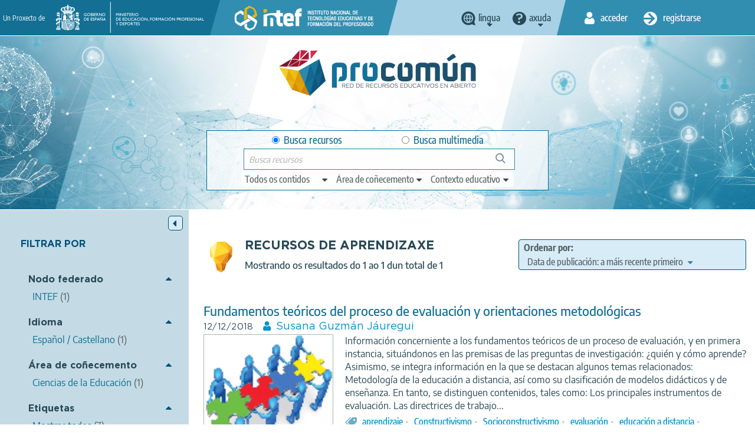

--- FILE ---
content_type: text/html; charset=UTF-8
request_url: https://procomun.intef.es/gl/search-odes?f%5B0%5D=labelsstr_keyword%3ASocioconstructivismo
body_size: 13887
content:
<!DOCTYPE html>
<html  lang="gl" dir="ltr" prefix="content: http://purl.org/rss/1.0/modules/content/  dc: http://purl.org/dc/terms/  foaf: http://xmlns.com/foaf/0.1/  og: http://ogp.me/ns#  rdfs: http://www.w3.org/2000/01/rdf-schema#  schema: http://schema.org/  sioc: http://rdfs.org/sioc/ns#  sioct: http://rdfs.org/sioc/types#  skos: http://www.w3.org/2004/02/skos/core#  xsd: http://www.w3.org/2001/XMLSchema# ">
  <head>
    <title>Busca ODEs | procomun</title>
    <meta charset="utf-8" />
<meta name="Generator" content="Drupal 9 (https://www.drupal.org)" />
<meta name="MobileOptimized" content="width" />
<meta name="HandheldFriendly" content="true" />
<meta name="viewport" content="width=device-width, initial-scale=1.0" />
<link rel="icon" href="/themes/custom/procomun/favicon.ico" type="image/vnd.microsoft.icon" />

    <link rel="stylesheet" media="all" href="/files/css/css_B_oMSPNy_1v2cK3lSwm_aKks3T3FMGc-GTD8R0dgzcY.css" />
<link rel="stylesheet" media="all" href="https://cdn.jsdelivr.net/npm/bootstrap@3.4.1/dist/css/bootstrap.min.css" integrity="sha256-bZLfwXAP04zRMK2BjiO8iu9pf4FbLqX6zitd+tIvLhE=" crossorigin="anonymous" />
<link rel="stylesheet" media="all" href="https://cdn.jsdelivr.net/npm/@unicorn-fail/drupal-bootstrap-styles@0.0.2/dist/3.4.0/8.x-3.x/drupal-bootstrap.min.css" integrity="sha512-tGFFYdzcicBwsd5EPO92iUIytu9UkQR3tLMbORL9sfi/WswiHkA1O3ri9yHW+5dXk18Rd+pluMeDBrPKSwNCvw==" crossorigin="anonymous" />
<link rel="stylesheet" media="all" href="/files/css/css_UL_BGoYcQoET0k55iNXn9vL4UrEp_0JpUbQdtUGmOQ4.css" />

    
    <!-- Matomo --><script> var _paq = window._paq = window._paq || []; /* tracker methods like "setCustomDimension" should be called before "trackPageView" */ _paq.push(['trackPageView']); _paq.push(['enableLinkTracking']); (function() { var u="//estadisticas.intef.es/"; _paq.push(['setTrackerUrl', u+'matomo.php']); _paq.push(['setSiteId', '30']); var d=document, g=d.createElement('script'), s=d.getElementsByTagName('script')[0]; g.async=true; g.src=u+'matomo.js'; s.parentNode.insertBefore(g,s); })(); </script><!-- End Matomo Code -->
  </head>
  <body class="path-search-odes has-glyphicons  view--vista-elastic-searchapi--search-odes lang_gallego">
    <a href="#main-content" class="visually-hidden focusable skip-link">
      Skip to main content
    </a>
    
      <div class="dialog-off-canvas-main-canvas" data-off-canvas-main-canvas>
    <!--templates/system/page.html.twig -->
<div id="wrap">
  <div id="w_aux">
    <div class="header_group">
      <div class="fondo-aux">
        <header id="header-top">
          <div class="container-fluid">
            <div class="cab-izq">
              <div>
                <span>Un Proxecto de</span>
                <a href="https://www.educacionyfp.gob.es/" id="logo_gobierno" target="_blank" data-toggle="tooltip" title="Web of Ministerio de Educación y Formación Profesional"><img alt="logo Gobierno de España - Ministerio de Educación y Formación Profesional" src="/themes/custom/procomun/images/logo_gobierno_ministerio.png" /></a>
                <a href="https://intef.es" id="logo_intef" data-toggle="tooltip" title="Text logo INTEF 2021"><img alt="Logo Intef - Instituto Nacional de Tecnología y Formación del Profesorado" src="/themes/custom/procomun/images/logo_intef_blanco.png" /></a>
              </div>
             </div>
            <div class="cab-centro">   <div class="region region-header-top-center">
    
                  
    <div class="idiomas CC drops_header">
    <a data-toggle='tooltip' title="Cambia el idioma" class="idioma dropdown" href="javascript:;"><span>lingua</span></a>
  <ul class="links"><li hreflang="es" data-drupal-link-query="{&quot;f&quot;:[&quot;labelsstr_keyword:Socioconstructivismo&quot;]}" data-drupal-link-system-path="search-odes" class="es" lang= "es"><a href="/search-odes?f%5B0%5D=labelsstr_keyword%3ASocioconstructivismo" class="language-link" lang="es" title="Cambiar idioma a Español" hreflang="es" data-drupal-link-query="{&quot;f&quot;:[&quot;labelsstr_keyword:Socioconstructivismo&quot;]}" data-drupal-link-system-path="search-odes">Español</a></li><li hreflang="en" data-drupal-link-query="{&quot;f&quot;:[&quot;labelsstr_keyword:Socioconstructivismo&quot;]}" data-drupal-link-system-path="search-odes" class="en" lang= "en"><a href="/en/search-odes?f%5B0%5D=labelsstr_keyword%3ASocioconstructivismo" class="language-link" lang="en" title="Change language to English" hreflang="en" data-drupal-link-query="{&quot;f&quot;:[&quot;labelsstr_keyword:Socioconstructivismo&quot;]}" data-drupal-link-system-path="search-odes">Inglés</a></li><li hreflang="ca" data-drupal-link-query="{&quot;f&quot;:[&quot;labelsstr_keyword:Socioconstructivismo&quot;]}" data-drupal-link-system-path="search-odes" class="ca" lang= "ca"><a href="/ca/search-odes?f%5B0%5D=labelsstr_keyword%3ASocioconstructivismo" class="language-link" lang="ca" title="Canviar idioma a Català" hreflang="ca" data-drupal-link-query="{&quot;f&quot;:[&quot;labelsstr_keyword:Socioconstructivismo&quot;]}" data-drupal-link-system-path="search-odes">Catalán</a></li><li hreflang="gl" data-drupal-link-query="{&quot;f&quot;:[&quot;labelsstr_keyword:Socioconstructivismo&quot;]}" data-drupal-link-system-path="search-odes" class="gl is-active" lang="gl"><a href="/gl/search-odes?f%5B0%5D=labelsstr_keyword%3ASocioconstructivismo" class="language-link is-active" lang="gl" title="Cambiar de idioma ao Galego" hreflang="gl" data-drupal-link-query="{&quot;f&quot;:[&quot;labelsstr_keyword:Socioconstructivismo&quot;]}" data-drupal-link-system-path="search-odes">Gallego</a></li><li hreflang="eu" data-drupal-link-query="{&quot;f&quot;:[&quot;labelsstr_keyword:Socioconstructivismo&quot;]}" data-drupal-link-system-path="search-odes" class="eu" lang= "eu"><a href="/eu/search-odes?f%5B0%5D=labelsstr_keyword%3ASocioconstructivismo" class="language-link" lang="eu" title="Hizkuntza aldatu Euskarara" hreflang="eu" data-drupal-link-query="{&quot;f&quot;:[&quot;labelsstr_keyword:Socioconstructivismo&quot;]}" data-drupal-link-system-path="search-odes">Vasco</a></li></ul>
    </div>
  
  
<nav role="navigation" aria-labelledby="block-help-menu" id="block-help">
            
  <h2 class="visually-hidden" id="block-help-menu">Help</h2>
  

        
 
   
    <div class="ayuda drops_header">
    <a data-toggle='tooltip' title='Menú de axuda' class="ayuda dropdown" href="javascript:;"><span>Axuda</span></a>
    <ul class="menu menu--help nav">
                      <li class="first">
                                        <a href="https://descargas.intef.es/recursos_educativos/Manual_Procomun/index.html" target="_blank">Manual do usuario</a>
              </li>
                      <li class="last">
                                        <a href="mailto:cau.recursos.intef@educacion.gob.es">Contacto</a>
              </li>
        </ul>
  </div>
  


  </nav>

  </div>
 <!--idiomas --></div>
            <div class="cab-dere">
                <div class="region region-header-top-right">
    <nav role="navigation" aria-labelledby="block-useraccountmenu-2-menu" id="block-useraccountmenu-2">
            <h2 class="sr-only" id="block-useraccountmenu-2-menu">User account menu</h2>

      
      <ul class="menu menu--account nav">

    
                            
                                
      
                    <li class="first inicio">
                                                                                  <a href="/gl/user/login" title="Acceder" data-toggle="tooltip" data-drupal-link-system-path="user/login"><span>Acceder</span></a>
                  </li>
      
                                
      
                              <li class="last registro">
                                                               	          	          	          <a href="/gl/user/register" title="Rexistrar" data-toggle="tooltip" data-drupal-link-system-path="user/register"><span>Registrarse</span></a>
	          	        </li>
              
        </ul>
  

  </nav>

  </div>
 <!--inicio sesión y registro -->
            </div>
          </div>
        </header>
        <header id="header-claim">
          <div class="container-fluid">
            <div class="main_column">
              <div id="logo"><h1><a href="http://procomun.intef.es/gl" title="Procomún - Inicio" data-toggle="tooltip" ><img src="/themes/custom/procomun/images/logo_procomun.png" alt="logotipo Procomún"></a></h1></div>
              <div id="header-nav">
              <div id="buscador-main">

                <div class="region region-header-claim">
    
      
  <form action="/gl/search-odes?f%5B0%5D=labelsstr_keyword%3ASocioconstructivismo" method="post" id="odesearchform" accept-charset="UTF-8">
    <input autocomplete="off" data-drupal-selector="form-w-paebvrxqcfyykvjtjufhv5rhx8pqaoogtlqjfhrha" type="hidden" name="form_build_id" value="form-w_PaEbVRXQCfyYkvjTJUfHv5rHx8PqAOoGtLqJfHRHA" /><input data-drupal-selector="edit-odesearchform" type="hidden" name="form_id" value="odeSearchForm" /><div id="edit-ambito">

<div class="form-item js-form-item form-type-radio js-form-type-radio form-item-ambito js-form-item-ambito radio">

  
  
  

      <label for="edit-ambito-0" class="control-label option"><input data-drupal-selector="edit-ambito-0" class="form-radio" type="radio" id="edit-ambito-0" name="ambito" value="0" checked="checked" />Busca recursos</label>
  
  
  </div>


<div class="form-item js-form-item form-type-radio js-form-type-radio form-item-ambito js-form-item-ambito radio">

  
  
  

      <label for="edit-ambito-1" class="control-label option"><input data-drupal-selector="edit-ambito-1" class="form-radio" type="radio" id="edit-ambito-1" name="ambito" value="1" />Busca multimedia</label>
  
  
  </div>
</div>
<div class="filtros_drop"><a href="#" class="ver_filtros" title="Ver filtros"><span>Ver filtros</span></a><div class="drop_item">

<div class="form-item js-form-item form-type-select js-form-type-select form-item-type js-form-item-type form-no-label form-group">

  
  
    <div class="select-wrapper"><select aria-label="edit-type" title="edit-type"  data-drupal-selector="edit-type" class="form-select form-control" id="edit-type" name="type" size="1"><option
            value="" selected="selected">Todos os contidos</option><option
            value="ODE">Recursos para a aprendizaxe</option><option
            value="POST">Artigos</option><option
            value="LEARNING_PATH">Itinerarios de aprendizaxe</option></select></div>

  
  
  </div>


<div class="form-item js-form-item form-type-select js-form-type-select form-item-knowledgearea js-form-item-knowledgearea form-no-label form-group">

  
  
    <div class="select-wrapper"><select aria-label="edit-knowledgearea" title="edit-knowledgearea"  data-drupal-selector="edit-knowledgearea" class="form-select form-control" id="edit-knowledgearea" name="knowledgearea" size="1"><option
            value="" selected="selected">Área de coñecemento</option><optgroup label="Artes"><option
                value="knowledgeArea:Artes Escénicas">Artes Escénicas</option><option
                value="knowledgeArea:Artes Gráficas">Artes Gráficas</option><option
                value="knowledgeArea:Artes Plásticas">Artes Plásticas</option><option
                value="knowledgeArea:Artesanía">Artesanía</option><option
                value="knowledgeArea:Diseño">Diseño</option><option
                value="knowledgeArea:Música">Música</option></optgroup><optgroup label="Ciencias y Tecnología"><option
                value="knowledgeArea:Astronomía">Astronomía</option><option
                value="knowledgeArea:Ciencias Biológícas">Ciencias Biológícas</option><option
                value="knowledgeArea:Física">Física</option><option
                value="knowledgeArea:Geología">Geología</option><option
                value="knowledgeArea:Informática y Tecnologías de la Información">Informática y Tecnologías de la Información</option><option
                value="knowledgeArea:Matemáticas">Matemáticas</option><option
                value="knowledgeArea:Química">Química</option><option
                value="knowledgeArea:Tecnologías">Tecnologías</option></optgroup><optgroup label="Humanidades y Ciencias Sociales"><option
                value="knowledgeArea:Ciencias de la Comunicación">Ciencias de la Comunicación</option><option
                value="knowledgeArea:Ciencias de la Educación">Ciencias de la Educación</option><option
                value="knowledgeArea:Cultura Clásica">Cultura Clásica</option><option
                value="knowledgeArea:Economía">Economía</option><option
                value="knowledgeArea:Ética">Ética</option><option
                value="knowledgeArea:Filosofía">Filosofía</option><option
                value="knowledgeArea:Geografía">Geografía</option><option
                value="knowledgeArea:Historia">Historia</option><option
                value="knowledgeArea:Psicología">Psicología</option><option
                value="knowledgeArea:Religiones">Religiones</option></optgroup><optgroup label="Educación Física"><option
                value="knowledgeArea:Deportes">Deportes</option><option
                value="knowledgeArea:Educación Física">Educación Física</option></optgroup><optgroup label="Transversales"><option
                value="knowledgeArea:Educación Ambiental">Educación Ambiental</option><option
                value="knowledgeArea:Educación Cívica">Educación Cívica</option><option
                value="knowledgeArea:Educación Intercultural">Educación Intercultural</option><option
                value="knowledgeArea:Educación para el Consumo">Educación para el Consumo</option><option
                value="knowledgeArea:Educación para la Paz">Educación para la Paz</option><option
                value="knowledgeArea:Educación Sexual y para la Salud">Educación Sexual y para la Salud</option><option
                value="knowledgeArea:Educación Vial">Educación Vial</option></optgroup><optgroup label="Orientación académica y laboral"><option
                value="knowledgeArea:Formación Empresarial">Formación Empresarial</option><option
                value="knowledgeArea:Formación y Orientación Laboral">Formación y Orientación Laboral</option><option
                value="knowledgeArea:Orientación Académica">Orientación Académica</option><option
                value="knowledgeArea:Tutoría">Tutoría</option></optgroup><optgroup label="Lengua e idiomas"><option
                value="knowledgeArea:Lengua">Lengua</option><option
                value="knowledgeArea:Lenguas Clásicas">Lenguas Clásicas</option><option
                value="knowledgeArea:Lenguas Extranjeras">Lenguas Extranjeras</option><option
                value="knowledgeArea:Literatura">Literatura</option></optgroup><optgroup label="Necesidades educativas especiales"><option
                value="knowledgeArea:Necesidades educativas especiales">Necesidades educativas especiales</option></optgroup></select></div>

  
  
  </div>


<div class="form-item js-form-item form-type-select js-form-type-select form-item-learningcontext js-form-item-learningcontext form-no-label form-group">

  
  
    <div class="select-wrapper"><select aria-label="edit-learningcontext" title="edit-learningcontext"  data-drupal-selector="edit-learningcontext" class="form-select form-control" id="edit-learningcontext" name="learningcontext" size="1"><option
            value="" selected="selected">Contexto educativo</option><optgroup label="Educación Especial"><option
                value="learningContext:Educación Especial">Educación Especial</option></optgroup><optgroup label="Educación Infantil"><option
                value="learningContext:Educación Infantil">Educación Infantil</option></optgroup><optgroup label="Educación Primaria"><option
                value="learningContext:Educación Primaria">Educación Primaria</option><option
                value="learningContext:6 -7 años / Primer curso">6 -7 años / Primer curso</option><option
                value="learningContext:7 - 8 años / Segundo curso">7 - 8 años / Segundo curso</option><option
                value="learningContext:8 - 9 años / Tercer curso">8 - 9 años / Tercer curso</option><option
                value="learningContext:9 - 10 años / Cuarto curso">9 - 10 años / Cuarto curso</option><option
                value="learningContext:10 - 11 años / Quinto curso">10 - 11 años / Quinto curso</option><option
                value="learningContext:11 - 12 / Sexto curso">11 - 12 / Sexto curso</option></optgroup><optgroup label="Educación Secundaria Obligatoria"><option
                value="learningContext:Educación Secundaria Obligatoria">Educación Secundaria Obligatoria</option><option
                value="learningContext:12 - 13 años / Primer curso">12 - 13 años / Primer curso</option><option
                value="learningContext:13 - 14 años / Segundo curso">13 - 14 años / Segundo curso</option><option
                value="learningContext:14 - 15 años / Tercer curso">14 - 15 años / Tercer curso</option><option
                value="learningContext:15 - 16 / Cuarto curso">15 - 16 / Cuarto curso</option></optgroup><optgroup label="Bachillerato"><option
                value="learningContext:Bachillerato">Bachillerato</option></optgroup><optgroup label="Formación Profesional"><option
                value="learningContext:Formación Profesional">Formación Profesional</option><option
                value="learningContext:Formación Profesional Básica (más de 15 años)">Formación Profesional Básica (más de 15 años)</option><option
                value="learningContext:Ciclo formativo grado medio (más de 16 años)">Ciclo formativo grado medio (más de 16 años)</option><option
                value="learningContext:Ciclo formativo grado superior (más de 18 años)">Ciclo formativo grado superior (más de 18 años)</option></optgroup><optgroup label="Educación de Personas Adultas"><option
                value="learningContext:Educación de Personas Adultas">Educación de Personas Adultas</option></optgroup><optgroup label="Enseñanza oficial de idiomas"><option
                value="learningContext:Enseñanza oficial de idiomas">Enseñanza oficial de idiomas</option><option
                value="learningContext:Nivel básico (A)">Nivel básico (A)</option><option
                value="learningContext:Nivel intermedio (B)">Nivel intermedio (B)</option><option
                value="learningContext:Nivel avanzado ( C )">Nivel avanzado ( C )</option></optgroup><optgroup label="Otras enseñanzas"><option
                value="learningContext:Enseñanzas de artes plásticas y diseño">Enseñanzas de artes plásticas y diseño</option><option
                value="learningContext:Enseñanzas de música">Enseñanzas de música</option><option
                value="learningContext:Enseñanzas de danza">Enseñanzas de danza</option><option
                value="learningContext:Enseñanzas de arte dramático">Enseñanzas de arte dramático</option><option
                value="learningContext:Enseñanzas deportivas">Enseñanzas deportivas</option><option
                value="learningContext:Enseñanzas Universitarias">Enseñanzas Universitarias</option><option
                value="learningContext:Formación del Profesorado">Formación del Profesorado</option></optgroup></select></div>

  
  
  </div>
</div></div><div class="cont1"></div>

<div class="form-item js-form-item form-type-textfield js-form-type-textfield form-item-search-string js-form-item-search-string form-no-label form-group">

  
  
  <input title="search-string"  data-drupal-selector="search-string" class="form-text form-control" type="text" id="search-string" name="search_string" value="" size="60" maxlength="128" placeholder="Busca recursos" />

  
  
  </div>
<div class="cont_search"></div><button data-drupal-selector="edit-search" class="button js-form-submit form-submit btn-primary btn icon-before" type="submit" id="edit-search" name="op" value="Buscar"><span class="icon glyphicon glyphicon-search" aria-hidden="true"></span>
Buscar</button>
  </form>

  

  </div>
<!-- buscador--></div>
                </div>
            </div>
          </div>
        </header>
      </div>
    </div>

			  <main role="main" class="main  js-quickedit-main-content" id="main-content">

                                        <div class="region region-messages">
    <div data-drupal-messages-fallback class="hidden"></div>

  </div>

                  
	      	      
	      	      
	      	      	     
	        	        
	        	        	          	            
	          	        
          	                                <!-- http://procomun.intef.es/gl/search-odes -->
            	          <section class="buscadores">
              <div class="container-fluid">
                                        <aside class="aside_left">
      <a class="ocultar_filtros" title="Hide filters">
        <span>Hide filters</span>
      </a>
      <div id="filtros_recursos" class="filtros">
        <h2>Filtrar por</h2>
        
        <div  class="facet-block">
        <div class="facet-block__content"><div data-facets-plugin-id="facet_block:odes_odenode_keyword" class="block-facet__wrapper facet-inactive form-group"><div class="open facets-widget-links">
      <h3><a href="javascript:;">Nodo federado</a></h3><div class="lista_filtros"><ul data-drupal-facet-id="odes_odenode_keyword" data-drupal-facet-alias="odenode_keyword" class="facet-inactive js-facets-links item-list__links"><li class="facet-item"><a href="/gl/search-odes?f%5B0%5D=labelsstr_keyword%3ASocioconstructivismo&amp;f%5B1%5D=odenode_keyword%3AINTEF" rel="nofollow" data-drupal-facet-item-id="odenode-keyword-intef" data-drupal-facet-item-value="INTEF" data-drupal-facet-item-count="1"><span class="facet-item__value">INTEF</span>
  <span class="facet-item__count">(1)</span>
</a></li></ul></div>
  </div>
</div>
</div>
  </div>
  <div  class="facet-block">
        <div class="facet-block__content"><div data-facets-plugin-id="facet_block:odes_certified_keyword" class="block-facet__wrapper facet-inactive hidden form-group"><div data-drupal-facet-id="odes_certified_keyword" class="facet-empty facet-hidden form-group"><div class="open facets-widget-links">
      
  </div>
</div>
</div>
</div>
  </div>
  <div  class="facet-block">
        <div class="facet-block__content"><div data-facets-plugin-id="facet_block:odes_collectionnamestr_keyword" class="block-facet__wrapper facet-inactive hidden form-group"><div data-drupal-facet-id="odes_collectionnamestr_keyword" class="facet-empty facet-hidden form-group"><div class="open facets-widget-links">
      
  </div>
</div>
</div>
</div>
  </div>
  <div  class="facet-block">
        <div class="facet-block__content"><div data-facets-plugin-id="facet_block:odes_generallanguagestr_keyword" class="block-facet__wrapper facet-inactive form-group"><div class="open facets-widget-links">
      <h3><a href="javascript:;">Idioma</a></h3><div class="lista_filtros"><ul data-drupal-facet-id="odes_generallanguagestr_keyword" data-drupal-facet-alias="generallanguagestr_keyword" class="facet-inactive js-facets-links item-list__links"><li class="facet-item"><a href="/gl/search-odes?f%5B0%5D=generallanguagestr_keyword%3Aes&amp;f%5B1%5D=labelsstr_keyword%3ASocioconstructivismo" rel="nofollow" data-drupal-facet-item-id="generallanguagestr-keyword-es" data-drupal-facet-item-value="es" data-drupal-facet-item-count="1"><span class="facet-item__value">Español / Castellano</span>
  <span class="facet-item__count">(1)</span>
</a></li></ul></div>
  </div>
</div>
</div>
  </div>
  <div  class="facet-block">
        <div class="facet-block__content"><div data-facets-plugin-id="facet_block:odes_knowledgearea_keyword" class="block-facet__wrapper facet-inactive form-group"><div class="open facets-widget-links">
      <h3><a href="javascript:;">Área de coñecemento</a></h3><div class="lista_filtros"><ul data-drupal-facet-id="odes_knowledgearea_keyword" data-drupal-facet-alias="knowledgearea_keyword" class="facet-inactive js-facets-links item-list__links"><li class="facet-item"><a href="/gl/search-odes?f%5B0%5D=knowledgearea_keyword%3ACiencias%20de%20la%20Educaci%C3%B3n&amp;f%5B1%5D=labelsstr_keyword%3ASocioconstructivismo" rel="nofollow" data-drupal-facet-item-id="knowledgearea-keyword-ciencias-de-la-educación" data-drupal-facet-item-value="Ciencias de la Educación" data-drupal-facet-item-count="1"><span class="facet-item__value">Ciencias de la Educación</span>
  <span class="facet-item__count">(1)</span>
</a></li></ul></div>
  </div>
</div>
</div>
  </div>
  <div  class="facet-block">
        <div class="facet-block__content"><div data-facets-plugin-id="facet_block:odes_labelsstr_keyword" class="block-facet__wrapper facet-active form-group"><div class="open facets-widget-links">
      <h3><a href="javascript:;">Etiquetas</a></h3><div class="lista_filtros"><ul data-drupal-facet-id="odes_labelsstr_keyword" data-drupal-facet-alias="labelsstr_keyword" class="facet-active js-facets-links item-list__links"><li class="facet-item facets-reset"><a href="/gl/search-odes?facets_query=" rel="nofollow" data-drupal-facet-item-id="labelsstr-keyword-reset-all" data-drupal-facet-item-value="reset_all" data-drupal-facet-item-count="7"><span class="facet-item__value">Mostrar todos</span>
  <span class="facet-item__count">(7)</span>
</a></li><li class="facet-item"><a href="/gl/search-odes" rel="nofollow" class="is-active" data-drupal-facet-item-id="labelsstr-keyword-socioconstructivismo" data-drupal-facet-item-value="Socioconstructivismo" data-drupal-facet-item-count="1">  <span class="facet-item__status js-facet-deactivate">(-)</span>
<span class="facet-item__value">Socioconstructivismo</span>
  <span class="facet-item__count">(1)</span>
</a></li><li class="facet-item"><a href="/gl/search-odes?f%5B0%5D=labelsstr_keyword%3ASocioconstructivismo&amp;f%5B1%5D=labelsstr_keyword%3Aaprendizaje" rel="nofollow" data-drupal-facet-item-id="labelsstr-keyword-aprendizaje" data-drupal-facet-item-value="aprendizaje" data-drupal-facet-item-count="1"><span class="facet-item__value">aprendizaje</span>
  <span class="facet-item__count">(1)</span>
</a></li><li class="facet-item"><a href="/gl/search-odes?f%5B0%5D=labelsstr_keyword%3AConstructivismo&amp;f%5B1%5D=labelsstr_keyword%3ASocioconstructivismo" rel="nofollow" data-drupal-facet-item-id="labelsstr-keyword-constructivismo" data-drupal-facet-item-value="Constructivismo" data-drupal-facet-item-count="1"><span class="facet-item__value">Constructivismo</span>
  <span class="facet-item__count">(1)</span>
</a></li><li class="facet-item"><a href="/gl/search-odes?f%5B0%5D=labelsstr_keyword%3ASocioconstructivismo&amp;f%5B1%5D=labelsstr_keyword%3Aeducaci%C3%B3n%20a%20distancia" rel="nofollow" data-drupal-facet-item-id="labelsstr-keyword-educación-a-distancia" data-drupal-facet-item-value="educación a distancia" data-drupal-facet-item-count="1"><span class="facet-item__value">educación a distancia</span>
  <span class="facet-item__count">(1)</span>
</a></li><li class="facet-item"><a href="/gl/search-odes?f%5B0%5D=labelsstr_keyword%3ASocioconstructivismo&amp;f%5B1%5D=labelsstr_keyword%3Aevaluaci%C3%B3n" rel="nofollow" data-drupal-facet-item-id="labelsstr-keyword-evaluación" data-drupal-facet-item-value="evaluación" data-drupal-facet-item-count="1"><span class="facet-item__value">evaluación</span>
  <span class="facet-item__count">(1)</span>
</a></li><li class="facet-item"><a href="/gl/search-odes?f%5B0%5D=labelsstr_keyword%3AFundamentos%20te%C3%B3ricos&amp;f%5B1%5D=labelsstr_keyword%3ASocioconstructivismo" rel="nofollow" data-drupal-facet-item-id="labelsstr-keyword-fundamentos-teóricos" data-drupal-facet-item-value="Fundamentos teóricos" data-drupal-facet-item-count="1"><span class="facet-item__value">Fundamentos teóricos</span>
  <span class="facet-item__count">(1)</span>
</a></li><li class="facet-item"><a href="/gl/search-odes?f%5B0%5D=labelsstr_keyword%3ASocioconstructivismo&amp;f%5B1%5D=labelsstr_keyword%3Ametodolog%C3%ADas" rel="nofollow" data-drupal-facet-item-id="labelsstr-keyword-metodologías" data-drupal-facet-item-value="metodologías" data-drupal-facet-item-count="1"><span class="facet-item__value">metodologías</span>
  <span class="facet-item__count">(1)</span>
</a></li></ul></div>
  </div>
</div>
</div>
  </div>
  <div  class="facet-block">
        <div class="facet-block__content"><div data-facets-plugin-id="facet_block:odes_learningcontext_keyword" class="block-facet__wrapper facet-inactive form-group"><div class="open facets-widget-links">
      <h3><a href="javascript:;">Contexto educativo</a></h3><div class="lista_filtros"><ul data-drupal-facet-id="odes_learningcontext_keyword" data-drupal-facet-alias="learningcontext_keyword" class="facet-inactive js-facets-links item-list__links"><li class="facet-item"><a href="/gl/search-odes?f%5B0%5D=labelsstr_keyword%3ASocioconstructivismo&amp;f%5B1%5D=learningcontext_keyword%3A6%20-7%20a%C3%B1os%20/%20Primer%20curso" rel="nofollow" data-drupal-facet-item-id="learningcontext-keyword-6--7-años---primer-curso" data-drupal-facet-item-value="6 -7 años / Primer curso" data-drupal-facet-item-count="1"><span class="facet-item__value">6 -7 años / Primer curso</span>
  <span class="facet-item__count">(1)</span>
</a></li><li class="facet-item"><a href="/gl/search-odes?f%5B0%5D=labelsstr_keyword%3ASocioconstructivismo&amp;f%5B1%5D=learningcontext_keyword%3A7%20-%208%20a%C3%B1os%20/%20Segundo%20curso" rel="nofollow" data-drupal-facet-item-id="learningcontext-keyword-7---8-años---segundo-curso" data-drupal-facet-item-value="7 - 8 años / Segundo curso" data-drupal-facet-item-count="1"><span class="facet-item__value">7 - 8 años / Segundo curso</span>
  <span class="facet-item__count">(1)</span>
</a></li><li class="facet-item"><a href="/gl/search-odes?f%5B0%5D=labelsstr_keyword%3ASocioconstructivismo&amp;f%5B1%5D=learningcontext_keyword%3A8%20-%209%20a%C3%B1os%20/%20Tercer%20curso" rel="nofollow" data-drupal-facet-item-id="learningcontext-keyword-8---9-años---tercer-curso" data-drupal-facet-item-value="8 - 9 años / Tercer curso" data-drupal-facet-item-count="1"><span class="facet-item__value">8 - 9 años / Tercer curso</span>
  <span class="facet-item__count">(1)</span>
</a></li><li class="facet-item"><a href="/gl/search-odes?f%5B0%5D=labelsstr_keyword%3ASocioconstructivismo&amp;f%5B1%5D=learningcontext_keyword%3A9%20-%2010%20a%C3%B1os%20/%20Cuarto%20curso" rel="nofollow" data-drupal-facet-item-id="learningcontext-keyword-9---10-años---cuarto-curso" data-drupal-facet-item-value="9 - 10 años / Cuarto curso" data-drupal-facet-item-count="1"><span class="facet-item__value">9 - 10 años / Cuarto curso</span>
  <span class="facet-item__count">(1)</span>
</a></li><li class="facet-item"><a href="/gl/search-odes?f%5B0%5D=labelsstr_keyword%3ASocioconstructivismo&amp;f%5B1%5D=learningcontext_keyword%3A10%20-%2011%20a%C3%B1os%20/%20Quinto%20curso" rel="nofollow" data-drupal-facet-item-id="learningcontext-keyword-10---11-años---quinto-curso" data-drupal-facet-item-value="10 - 11 años / Quinto curso" data-drupal-facet-item-count="1"><span class="facet-item__value">10 - 11 años / Quinto curso</span>
  <span class="facet-item__count">(1)</span>
</a></li><li class="facet-item"><a href="/gl/search-odes?f%5B0%5D=labelsstr_keyword%3ASocioconstructivismo&amp;f%5B1%5D=learningcontext_keyword%3A11%20-%2012%20/%20Sexto%20curso" rel="nofollow" data-drupal-facet-item-id="learningcontext-keyword-11---12---sexto-curso" data-drupal-facet-item-value="11 - 12 / Sexto curso" data-drupal-facet-item-count="1"><span class="facet-item__value">11 - 12 / Sexto curso</span>
  <span class="facet-item__count">(1)</span>
</a></li><li class="facet-item"><a href="/gl/search-odes?f%5B0%5D=labelsstr_keyword%3ASocioconstructivismo&amp;f%5B1%5D=learningcontext_keyword%3A12%20-%2013%20a%C3%B1os%20/%20Primer%20curso" rel="nofollow" data-drupal-facet-item-id="learningcontext-keyword-12---13-años---primer-curso" data-drupal-facet-item-value="12 - 13 años / Primer curso" data-drupal-facet-item-count="1"><span class="facet-item__value">12 - 13 años / Primer curso</span>
  <span class="facet-item__count">(1)</span>
</a></li><li class="facet-item"><a href="/gl/search-odes?f%5B0%5D=labelsstr_keyword%3ASocioconstructivismo&amp;f%5B1%5D=learningcontext_keyword%3A13%20-%2014%20a%C3%B1os%20/%20Segundo%20curso" rel="nofollow" data-drupal-facet-item-id="learningcontext-keyword-13---14-años---segundo-curso" data-drupal-facet-item-value="13 - 14 años / Segundo curso" data-drupal-facet-item-count="1"><span class="facet-item__value">13 - 14 años / Segundo curso</span>
  <span class="facet-item__count">(1)</span>
</a></li><li class="facet-item"><a href="/gl/search-odes?f%5B0%5D=labelsstr_keyword%3ASocioconstructivismo&amp;f%5B1%5D=learningcontext_keyword%3A14%20-%2015%20a%C3%B1os%20/%20Tercer%20curso" rel="nofollow" data-drupal-facet-item-id="learningcontext-keyword-14---15-años---tercer-curso" data-drupal-facet-item-value="14 - 15 años / Tercer curso" data-drupal-facet-item-count="1"><span class="facet-item__value">14 - 15 años / Tercer curso</span>
  <span class="facet-item__count">(1)</span>
</a></li><li class="facet-item"><a href="/gl/search-odes?f%5B0%5D=labelsstr_keyword%3ASocioconstructivismo&amp;f%5B1%5D=learningcontext_keyword%3A15%20-%2016%20/%20Cuarto%20curso" rel="nofollow" data-drupal-facet-item-id="learningcontext-keyword-15---16---cuarto-curso" data-drupal-facet-item-value="15 - 16 / Cuarto curso" data-drupal-facet-item-count="1"><span class="facet-item__value">15 - 16 / Cuarto curso</span>
  <span class="facet-item__count">(1)</span>
</a></li><li class="facet-item"><a href="/gl/search-odes?f%5B0%5D=labelsstr_keyword%3ASocioconstructivismo&amp;f%5B1%5D=learningcontext_keyword%3ABachillerato" rel="nofollow" data-drupal-facet-item-id="learningcontext-keyword-bachillerato" data-drupal-facet-item-value="Bachillerato" data-drupal-facet-item-count="1"><span class="facet-item__value">Bachillerato</span>
  <span class="facet-item__count">(1)</span>
</a></li><li class="facet-item"><a href="/gl/search-odes?f%5B0%5D=labelsstr_keyword%3ASocioconstructivismo&amp;f%5B1%5D=learningcontext_keyword%3AEducaci%C3%B3n%20Primaria" rel="nofollow" data-drupal-facet-item-id="learningcontext-keyword-educación-primaria" data-drupal-facet-item-value="Educación Primaria" data-drupal-facet-item-count="1"><span class="facet-item__value">Educación Primaria</span>
  <span class="facet-item__count">(1)</span>
</a></li><li class="facet-item"><a href="/gl/search-odes?f%5B0%5D=labelsstr_keyword%3ASocioconstructivismo&amp;f%5B1%5D=learningcontext_keyword%3AEducaci%C3%B3n%20Secundaria%20Obligatoria" rel="nofollow" data-drupal-facet-item-id="learningcontext-keyword-educación-secundaria-obligatoria" data-drupal-facet-item-value="Educación Secundaria Obligatoria" data-drupal-facet-item-count="1"><span class="facet-item__value">Educación Secundaria Obligatoria</span>
  <span class="facet-item__count">(1)</span>
</a></li><li class="facet-item"><a href="/gl/search-odes?f%5B0%5D=labelsstr_keyword%3ASocioconstructivismo&amp;f%5B1%5D=learningcontext_keyword%3AEnse%C3%B1anzas%20Universitarias" rel="nofollow" data-drupal-facet-item-id="learningcontext-keyword-enseñanzas-universitarias" data-drupal-facet-item-value="Enseñanzas Universitarias" data-drupal-facet-item-count="1"><span class="facet-item__value">Enseñanzas Universitarias</span>
  <span class="facet-item__count">(1)</span>
</a></li><li class="facet-item"><a href="/gl/search-odes?f%5B0%5D=labelsstr_keyword%3ASocioconstructivismo&amp;f%5B1%5D=learningcontext_keyword%3AFormaci%C3%B3n%20Profesional" rel="nofollow" data-drupal-facet-item-id="learningcontext-keyword-formación-profesional" data-drupal-facet-item-value="Formación Profesional" data-drupal-facet-item-count="1"><span class="facet-item__value">Formación Profesional</span>
  <span class="facet-item__count">(1)</span>
</a></li><li class="facet-item"><a href="/gl/search-odes?f%5B0%5D=labelsstr_keyword%3ASocioconstructivismo&amp;f%5B1%5D=learningcontext_keyword%3AFormaci%C3%B3n%20Profesional%20B%C3%A1sica%20%28m%C3%A1s%20de%2015%20a%C3%B1os%29" rel="nofollow" data-drupal-facet-item-id="learningcontext-keyword-formación-profesional-básica-más-de-15-años" data-drupal-facet-item-value="Formación Profesional Básica (más de 15 años)" data-drupal-facet-item-count="1"><span class="facet-item__value">Formación Profesional Básica (más de 15 años)</span>
  <span class="facet-item__count">(1)</span>
</a></li></ul></div>
  </div>
</div>
</div>
  </div>
  <div  class="facet-block">
        <div class="facet-block__content"><div data-facets-plugin-id="facet_block:odes_resourcetype_keyword" class="block-facet__wrapper facet-inactive form-group"><div class="open facets-widget-links">
      <h3><a href="javascript:;">Tipo de recurso</a></h3><div class="lista_filtros"><ul data-drupal-facet-id="odes_resourcetype_keyword" data-drupal-facet-alias="resourcetype_keyword" class="facet-inactive js-facets-links item-list__links"><li class="facet-item"><a href="/gl/search-odes?f%5B0%5D=labelsstr_keyword%3ASocioconstructivismo&amp;f%5B1%5D=resourcetype_keyword%3ALecci%C3%B3n%20magistral" rel="nofollow" data-drupal-facet-item-id="resourcetype-keyword-lección-magistral" data-drupal-facet-item-value="Lección magistral" data-drupal-facet-item-count="1"><span class="facet-item__value">Lección magistral</span>
  <span class="facet-item__count">(1)</span>
</a></li></ul></div>
  </div>
</div>
</div>
  </div>

  

      </div>
    </aside>
  
                          
                                  <div class="region region-content">
      <div class="views-element-container form-group">
 
<div class="view view-vista-elastic-searchapi view-id-vista_elastic_searchapi view-display-id-search_odes js-view-dom-id-dc71ebcd8c136ef066da295f57c8e47fe3be1ad5588a20248443c22e32a271fc">
  
    

  <header class="header_buscadores">
      <div class="view-header">
      <h1>RECURSOS DE APRENDIZAXE</h1>
<div class="mostrando" role="status">
<span>Mostrando os resultados do 1 ao 1 dun total de 1</span>
</div>
    </div>
        <div class="view-filters form-group">
      
  <form class="views-exposed-form bef-exposed-form" data-bef-auto-submit-full-form="" data-bef-auto-submit="" data-bef-auto-submit-delay="500" data-drupal-selector="views-exposed-form-vista-elastic-searchapi-search-odes" action="/gl/search-odes" method="get" id="views-exposed-form-vista-elastic-searchapi-search-odes" accept-charset="UTF-8">
    <div class="form--inline form-inline clearfix">
  

<div class="form-item js-form-item form-type-select js-form-type-select form-item-sort-bef-combine js-form-item-sort-bef-combine form-group">

                <label for="edit-sort-bef-combine" class="control-label">Ordenar por</label>
      
  
    <div class="select-wrapper"><select aria-label="edit-sort-bef-combine" title="edit-sort-bef-combine"  data-drupal-selector="edit-sort-bef-combine" class="form-select form-control" id="edit-sort-bef-combine" name="sort_bef_combine"><option
            value="publicationdate_DESC" selected="selected">Data de publicación: a máis recente primeiro</option><option
            value="title_ASC">Título: A to Z</option><option
            value="title_DESC">Título: Z a A</option><option
            value="search_api_relevance_ASC">Relevancia Asc</option><option
            value="search_api_relevance_DESC">Relevancia Desc</option></select></div>

  
  
  </div>
<div data-drupal-selector="edit-actions" class="form-actions form-group js-form-wrapper form-wrapper botonera" id="edit-actions"><button data-bef-auto-submit-click="" class="js-hide button js-form-submit form-submit btn-default btn" data-drupal-selector="edit-submit-vista-elastic-searchapi" type="submit" id="edit-submit-vista-elastic-searchapi" value="Apply" name="">Apply</button></div>

</div>

  </form>

    </div>
  </header>

  
      <div class="view-content">
      <ul class=listado-recursos>
        <li class="recurso">
  <div>
    <h2>
          <a href="/gl/view-resource/ODE/1540969602579" target="_blank">Fundamentos teóricos del proceso de evaluación y orientaciones metodológicas</a>
        </h2>
    <div class="metas">
      <i class="tipo"></i>
      <span class="tipo">Recurso de aprendizaje</span>
      <div class="bloque-centro">
        <time datetime="2026-01-20">12/12/2018</time><span class="autor"><a href="/gl/user-public/29641" target="_blank">Susana Guzmán Jáuregui</a></span>      </div>
    </div>
    <figure class="auto_crop_item loaded horizontal">
          <a href="/gl/view-resource/ODE/1540969602579" target="_blank">
                   <img src="https://ode.educacion.es/INTEF/1540969602579/vistaPreviaAgrega.png" alt="Resource image" />
            </a>
    </figure>
    <div class="descripcion"><div class="entradilla"><p>Información concerniente a los fundamentos teóricos de un proceso de evaluación, y en primera instancia, situándonos en las premisas de las preguntas de investigación: ¿quién y cómo aprende? Asimismo, se integra información en la que se destacan algunos temas relacionados: Metodología de la educación a distancia, así como su clasificación de modelos didácticos y de enseñanza. En tanto, se distinguen contenidos, tales como: Los principales instrumentos de evaluación. Las directrices de trabajo...</p></div>          <div class="etiquetas principales">
        <ul>
          <li>
      <a href="/gl/search-odes?f[0]=labelsstr_keyword:aprendizaje" target="_blank">aprendizaje</a>
  </li> <li>
      <a href="/gl/search-odes?f[0]=labelsstr_keyword:Constructivismo" target="_blank">Constructivismo</a>
  </li> <li>
      <a href="/gl/search-odes?f[0]=labelsstr_keyword:Socioconstructivismo" target="_blank">Socioconstructivismo</a>
  </li> <li>
      <a href="/gl/search-odes?f[0]=labelsstr_keyword:evaluación" target="_blank">evaluación</a>
  </li> <li>
      <a href="/gl/search-odes?f[0]=labelsstr_keyword:educación a distancia" target="_blank">educación a distancia</a>
  </li> <li>
      <a href="/gl/search-odes?f[0]=labelsstr_keyword:metodologías" target="_blank">metodologías</a>
  </li> <li>
      <a href="/gl/search-odes?f[0]=labelsstr_keyword:Fundamentos teóricos" target="_blank">Fundamentos teóricos</a>
  </li>
        </ul>
      </div>
      
          <div class="etiquetas area_conocimieto">
        <span>Área de coñecemento</span>
        <ul>
          <li>
      <a href="/gl/search-odes?f[0]=knowledgearea_keyword:Ciencias de la Educación" target="_blank">Ciencias de la Educación</a>
  </li>
        </ul>
      </div>
      
          <div class="etiquetas contexto_educativo">
        <span>Contexto educativo</span>
        <ul>
          <li>
      <a href="/gl/search-odes?f[0]=learningcontext_keyword:Educación Primaria" target="_blank">Educación Primaria</a>
  </li> <li>
      <a href="/gl/search-odes?f[0]=learningcontext_keyword:6 -7 años / Primer curso" target="_blank">6 -7 años / Primer curso</a>
  </li> <li>
      <a href="/gl/search-odes?f[0]=learningcontext_keyword:7 - 8 años / Segundo curso" target="_blank">7 - 8 años / Segundo curso</a>
  </li> <li>
      <a href="/gl/search-odes?f[0]=learningcontext_keyword:8 - 9 años / Tercer curso" target="_blank">8 - 9 años / Tercer curso</a>
  </li> <li>
      <a href="/gl/search-odes?f[0]=learningcontext_keyword:9 - 10 años / Cuarto curso" target="_blank">9 - 10 años / Cuarto curso</a>
  </li> <li>
      <a href="/gl/search-odes?f[0]=learningcontext_keyword:10 - 11 años / Quinto curso" target="_blank">10 - 11 años / Quinto curso</a>
  </li> <li>
      <a href="/gl/search-odes?f[0]=learningcontext_keyword:11 - 12 / Sexto curso" target="_blank">11 - 12 / Sexto curso</a>
  </li> <li>
      <a href="/gl/search-odes?f[0]=learningcontext_keyword:Educación Secundaria Obligatoria" target="_blank">Educación Secundaria Obligatoria</a>
  </li> <li>
      <a href="/gl/search-odes?f[0]=learningcontext_keyword:12 - 13 años / Primer curso" target="_blank">12 - 13 años / Primer curso</a>
  </li> <li>
      <a href="/gl/search-odes?f[0]=learningcontext_keyword:13 - 14 años / Segundo curso" target="_blank">13 - 14 años / Segundo curso</a>
  </li> <li>
      <a href="/gl/search-odes?f[0]=learningcontext_keyword:14 - 15 años / Tercer curso" target="_blank">14 - 15 años / Tercer curso</a>
  </li> <li>
      <a href="/gl/search-odes?f[0]=learningcontext_keyword:15 - 16 / Cuarto curso" target="_blank">15 - 16 / Cuarto curso</a>
  </li> <li>
      <a href="/gl/search-odes?f[0]=learningcontext_keyword:Bachillerato" target="_blank">Bachillerato</a>
  </li> <li>
      <a href="/gl/search-odes?f[0]=learningcontext_keyword:Formación Profesional" target="_blank">Formación Profesional</a>
  </li> <li>
      <a href="/gl/search-odes?f[0]=learningcontext_keyword:Formación Profesional Básica (más de 15 años)" target="_blank">Formación Profesional Básica (más de 15 años)</a>
  </li> <li>
      <a href="/gl/search-odes?f[0]=learningcontext_keyword:Enseñanzas Universitarias" target="_blank">Enseñanzas Universitarias</a>
  </li>
        </ul>
      </div>
        
          <div class="etiquetas tipo_recurso">
        <span>Tipo de recurso</span>
        <ul>
          <li>
      <a href="/gl/search-odes?f[0]=resourcetype_keyword:Lección magistral" target="_blank">Lección magistral</a>
  </li>
        </ul>
      </div>
        
        </div>
  </div>
</li>
      </ul>
    </div>
  
      
          </div>
</div>


  </div>

          
                        </div>
            </section>
	        
	      
	      	      
	  </main>
	  <footer class="prefooter"></footer>
  </div>
</div>
<footer id="footer">
  <div id="externo">
    <div class="container-fluid">
      <aside class="aside_left">
        <div class="bloque_ficha app_procomun">
          <h2>APP Procomún</h2>

<p><i><span>icono procomun</span></i></p>

        </div>
      </aside>
      <div class="main_column">
          <p class="descripcion"></p>

<div class="botonera"><a class="apple" href="https://itunes.apple.com/us/app/procom%C3%BAn-educaci%C3%B3n/id1081307565?mt=8"> App store</a> <a class="google" href="https://play.google.com/store/apps/details?id=com.innopro.procomun">Google play</a></div>
      </div>
      <aside class="aside_right">
        <div class="bloque_ficha rrss">
          <h2>Our socials network</h2>
          <div class="botonera">
            <div class="botonera"><a class="facebook" href="https://facebook.com/educaINTEF" target="_blank"><span>Facebook</span></a> <a class="twitter" href="https://twitter.com/educaINTEF" target="_blank"><span>Twitter</span></a> <a class="youtube" href="https://www.youtube.com/user/Educacionlab" target="_blank"><span>Youtube</span></a></div>

          </div>
        </div>
      </aside>
    </div>
  </div>
  <nav id="menu-basico">
    <div class="container-fluid">
      <aside class="aside_left">
      </aside>
      <div class="main_column">
        <ul><li><a href="/en/contenido/acerca-de-procomun">About</a></li><li><a href="/en/contenido/condiciones-legales">Legal conditions</a></li><li><a href="/en/contenido/terminos-de-privacidad">Terms of privacy</a></li><li><a href="/en/contenido/politica_de_cookies">Cookies policy</a></li><li><a href="/en/contenido/accesibilidad">Accessibility</a></li><li><a href="/en/sitemap">Sitemap</a></li></ul>
        <!-- -->
      </div>
      <aside class="aside_right">
        <div><div><p><a href="mailto:cau.recursos.intef@educacion.gob.es"><span>Contacto</span></a></p></div></div>
      </aside>
    </div>

  </nav>
</footer>

  </div>

    
    <script type="application/json" data-drupal-selector="drupal-settings-json">{"path":{"baseUrl":"\/","scriptPath":null,"pathPrefix":"gl\/","currentPath":"search-odes","currentPathIsAdmin":false,"isFront":false,"currentLanguage":"gl","currentQuery":{"f":["labelsstr_keyword:Socioconstructivismo"]}},"pluralDelimiter":"\u0003","suppressDeprecationErrors":true,"ajaxPageState":{"libraries":"bank_migrate\/buscador,better_exposed_filters\/auto_submit,better_exposed_filters\/general,bootstrap\/popover,chosen\/drupal.chosen,chosen_lib\/chosen.css,facets\/drupal.facets.link-widget,facets\/drupal.facets.views-ajax,facets\/soft-limit,procomun_communities\/util,procomun_search\/search,system\/base,views\/views.ajax,views\/views.module","theme":"procomun","theme_token":null},"ajaxTrustedUrl":{"\/gl\/search-odes":true,"form_action_p_pvdeGsVG5zNF_XLGPTvYSKCf43t8qZYSwcfZl2uzM":true},"bootstrap":{"forms_has_error_value_toggle":null,"modal_animation":1,"modal_backdrop":"true","modal_focus_input":1,"modal_keyboard":1,"modal_select_text":1,"modal_show":1,"modal_size":"","popover_enabled":1,"popover_animation":1,"popover_auto_close":1,"popover_container":"body","popover_content":"","popover_delay":"0","popover_html":0,"popover_placement":"right","popover_selector":"","popover_title":"","popover_trigger":"click"},"views":{"ajax_path":"\/gl\/views\/ajax","ajaxViews":{"views_dom_id:dc71ebcd8c136ef066da295f57c8e47fe3be1ad5588a20248443c22e32a271fc":{"view_name":"vista_elastic_searchapi","view_display_id":"search_odes","view_args":"","view_path":"\/search-odes","view_base_path":"search-odes","view_dom_id":"dc71ebcd8c136ef066da295f57c8e47fe3be1ad5588a20248443c22e32a271fc","pager_element":0}}},"chosen":{"selector":"select#edit-field-descriptores","minimum_single":20,"minimum_multiple":20,"minimum_width":0,"use_relative_width":false,"options":{"disable_search":false,"disable_search_threshold":0,"allow_single_deselect":false,"search_contains":false,"placeholder_text_multiple":"Elige algunas opciones","placeholder_text_single":"Choose an option","no_results_text":"No results match","max_shown_results":null,"inherit_select_classes":true}},"facets_views_ajax":{"odes_resourcetype_keyword":{"view_id":"vista_elastic_searchapi","current_display_id":"search_odes","view_base_path":"search-odes","ajax_path":"\/gl\/views\/ajax"},"odes_learningcontext_keyword":{"view_id":"vista_elastic_searchapi","current_display_id":"search_odes","view_base_path":"search-odes","ajax_path":"\/gl\/views\/ajax"},"odes_labelsstr_keyword":{"view_id":"vista_elastic_searchapi","current_display_id":"search_odes","view_base_path":"search-odes","ajax_path":"\/gl\/views\/ajax"},"odes_knowledgearea_keyword":{"view_id":"vista_elastic_searchapi","current_display_id":"search_odes","view_base_path":"search-odes","ajax_path":"\/gl\/views\/ajax"},"odes_generallanguagestr_keyword":{"view_id":"vista_elastic_searchapi","current_display_id":"search_odes","view_base_path":"search-odes","ajax_path":"\/gl\/views\/ajax"},"odes_collectionnamestr_keyword":{"view_id":"vista_elastic_searchapi","current_display_id":"search_odes","view_base_path":"search-odes","ajax_path":"\/gl\/views\/ajax"},"odes_certified_keyword":{"view_id":"vista_elastic_searchapi","current_display_id":"search_odes","view_base_path":"search-odes","ajax_path":"\/gl\/views\/ajax"},"odes_odenode_keyword":{"view_id":"vista_elastic_searchapi","current_display_id":"search_odes","view_base_path":"search-odes","ajax_path":"\/gl\/views\/ajax"}},"facets":{"softLimit":{"odes_resourcetype_keyword":5,"odes_learningcontext_keyword":5,"odes_labelsstr_keyword":5,"odes_knowledgearea_keyword":5,"odes_generallanguagestr_keyword":5,"odes_collectionnamestr_keyword":5,"odes_odenode_keyword":5},"softLimitSettings":{"odes_resourcetype_keyword":{"showLessLabel":"Mostrar menos","showMoreLabel":"Mostrar m\u00e1s"},"odes_learningcontext_keyword":{"showLessLabel":"Mostrar menos","showMoreLabel":"Mostrar m\u00e1s"},"odes_labelsstr_keyword":{"showLessLabel":"Mostrar menos","showMoreLabel":"Mostrar m\u00e1s"},"odes_knowledgearea_keyword":{"showLessLabel":"Mostrar menos","showMoreLabel":"Mostrar m\u00e1s"},"odes_generallanguagestr_keyword":{"showLessLabel":"Mostrar menos","showMoreLabel":"Mostrar m\u00e1s"},"odes_collectionnamestr_keyword":{"showLessLabel":"Mostrar menos","showMoreLabel":"Mostrar m\u00e1s"},"odes_odenode_keyword":{"showLessLabel":"Mostrar menos","showMoreLabel":"Mostrar m\u00e1s"}}},"user":{"uid":0,"permissionsHash":"447bcca81bb253e8383cbeac0cdedb896891ba545180192eca3370ee8367c81e"}}</script>
<script src="/files/js/js_OPubJiCHAPsF3fkM7thT5uQ1aU4gEUL4TMgU91I4ln4.js"></script>
<script src="https://cdn.jsdelivr.net/npm/bootstrap@3.4.1/dist/js/bootstrap.min.js" integrity="sha256-nuL8/2cJ5NDSSwnKD8VqreErSWHtnEP9E7AySL+1ev4=" crossorigin="anonymous"></script>
<script src="/files/js/js_U1T1jHKJX8_sZ6imT4R2tDnU7Js7-wQemztVoUWB4rY.js"></script>

  </body>
</html>
